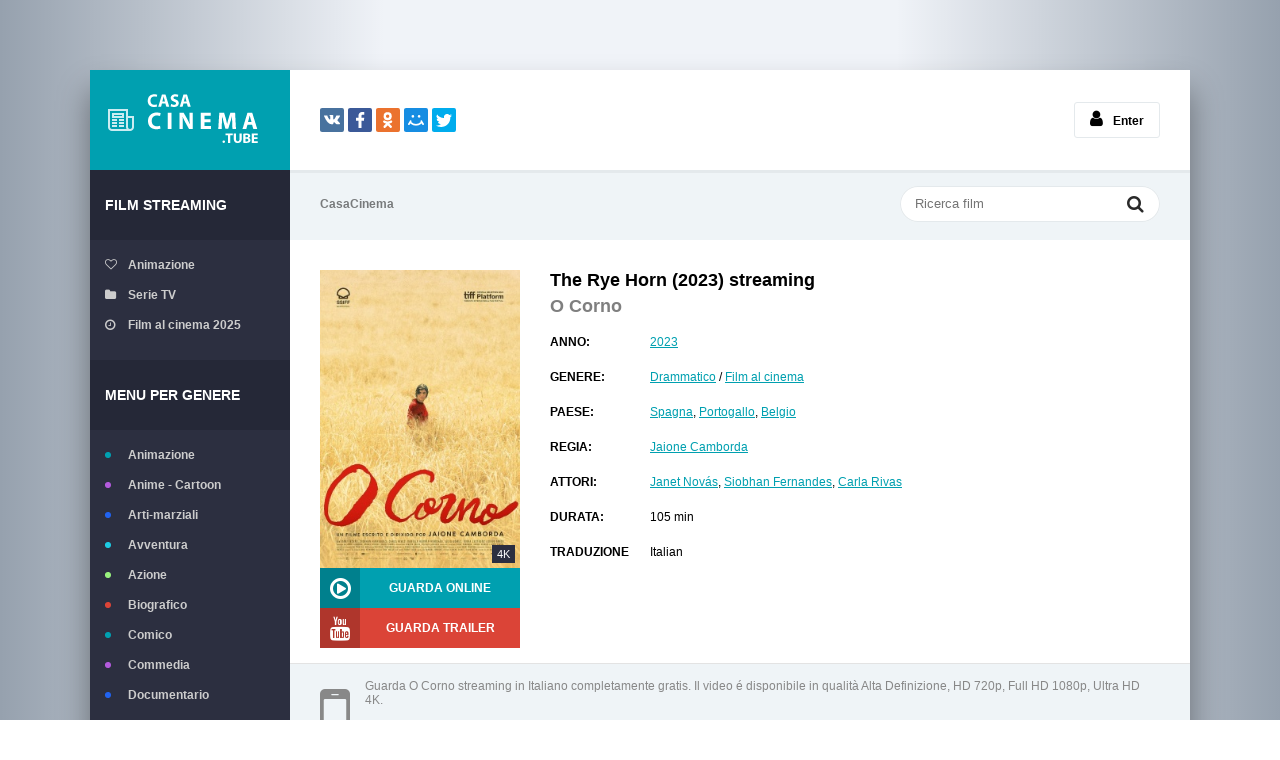

--- FILE ---
content_type: text/html; charset=utf-8
request_url: https://casacinema.pics/3829-the-rye-horn-2023.html
body_size: 6802
content:
<!DOCTYPE html>
<html lang="it-IT">
<head>
	<meta charset="utf-8">
<title>The Rye Horn streaming ITA Film 2023 AltaDefinizione  su CASACINEMA</title>
<meta name="description" content="The Rye Horn 2023 streaming in Alta Definizione Full HD 1080p, UHD 4K  Italiano senza limiti per tutti su CASACINEMA. Guarda O Corno sstreaming ITA Completo Gratis su iPhone, iPad, Tablet, PC.">
<meta name="keywords" content="The Rye Horn streaming, O Corno streaming ITA">
<meta name="generator" content="DataLife Engine (http://dle-news.ru)">
<meta property="og:site_name" content="CASACINEMA 2025 - Film  streaming ITA in Alta definizione Gratis">
<meta property="og:type" content="article">
<meta property="og:title" content="The Rye Horn (2023)">
<meta property="og:url" content="https://casacinema.pics/3829-the-rye-horn-2023.html">
<meta property="og:image" content="https://casacinema.pics/uploads/posts/2023-09/1695662282_mv5bm2y0zdjjntitzge4ms00n2i1lwi1yzmtyjzizdg2ywi1mtzixkeyxkfqcgdeqxvymtkyote2mjk__v1_fmjpg_ux1000_.jpg">
<meta property="og:description" content="The Rye Horn, il film diretto da Jaione Camborda, segue la storia di María (Janet Novás), una donna che vive a Illa de Arousa, un’isola galiziana dove fa la pescatrice di molluschi. Siamo nel 1971, María è molto conosciuta dagli abitanti dell’isola, soprattutto dalle donne che ricevono spesso il">
<link rel="search" type="application/opensearchdescription+xml" href="https://casacinema.pics/index.php?do=opensearch" title="CASACINEMA 2025 - Film  streaming ITA in Alta definizione Gratis">
<link rel="canonical" href="https://casacinema.pics/3829-the-rye-horn-2023.html">
<link rel="alternate" type="application/rss+xml" title="CASACINEMA 2025 - Film  streaming ITA in Alta definizione Gratis" href="https://casacinema.pics/rss.xml">
	 <meta name="viewport" content="width=device-width, initial-scale=1.0" />
	  <link rel="shortcut icon" href="/templates/casacinema/images/favicon.png" />
	  <link href="/templates/casacinema/style/styles.css" type="text/css" rel="stylesheet" />
	  <link href="/templates/casacinema/style/engine.css" type="text/css" rel="stylesheet" />
	  <!--[if lt IE 9]><script src="//html5shiv.googlecode.com/svn/trunk/html5.js"></script><![endif]-->
    
      <script src="//www.altadefinizione4k.tv/playerjs.js" type="text/javascript"></script>
    
    <meta name="google-site-verification" content="rIJI7SPDF_FB6I05GF8H1WF15c42TMb62DXhDZM6egA" />
                    <meta name="msvalidate.01" content="87B3ED711CFD5DE2073257C1534AB96C" />
<meta name="google-site-verification" content="VLdPNk-RqlSsz3suKg-fD6sQ9w9GGTxjMhfp0vHsHso" />
   <meta name="google-site-verification" content="hjr6WTks78U99gjyp1ad5_r6OJH5mzw5GO6jUNObIJk" />
    <meta name="google-site-verification" content="6a3dQXEv_CR_Hvv6fNVFzlmOoem0SpdcKBPHlQEQ-0c" />
    
</head>

<body>

<div class="wrap">

	<div class="block center">
	
		<header class="header clearfix">
			<a href="/" class="logotype" title="CASACINEMA">CASACINEMA</a>
			<div class="yx-share">
				<div class="ya-share2" data-services="vkontakte,facebook,odnoklassniki,moimir,twitter" data-counter=""></div>
			</div>
			<!--noindex-->


		<ul class="h-login">
		
			<li><a href="#" class="l-show icon-l"><span class="fa fa-user"></span>Enter</a></li>
		</ul>
		<div class="l-over"></div>
			<div class="l-box">
				<form method="post">
					<input type="text" name="login_name" id="login_name" placeholder="login"/>
					<input type="password" name="login_password" id="login_password" placeholder="password" />
					<div class="l-btm clearfix">
						
						<button onclick="submit();" type="submit" title="Enter">Enter</button>
					</div>
					<input name="login" type="hidden" id="login" value="submit" />
				</form>
			</div>

<!--/noindex-->
		</header>
		
		<!-- END HEADER -->
		
		<div class="cols fx-row">
		
			<aside class="side">
			
				<div class="side-box to-mob">
					<div class="side-bt">Film streaming</div>
					<ul class="side-bc side-folders">
						<li><a href="/animazione/"><span class="fa fa-heart-o"></span>Animazione</a></li>
						<li><a href="/serie-tv/"><span class="fa fa-folder"></span>Serie TV </a></li>
						<li><a href="/film-al-cinema/"><span class="fa fa-clock-o"></span>Film al cinema 2025</a></li>
					</ul>
				</div>
				
				<nav class="side-box to-mob">
					<div class="side-bt">Menu per genere</div>
					<ul class="side-bc side-nav">
						<li class="default"><a href="/animazione/">Animazione</a></li>
						<li class="violet"><a href="/anime-cartoon/">Anime - Cartoon</a></li>
						<li class="blue"><a href="/arti-marziali/">Arti-marziali</a></li>
						<li class="blue1"><a href="/avventura/">Avventura</a></li>
						<li class="green"><a href="/azione/">Azione</a></li>   
						<li class="red"><a href="/biografico/">Biografico</a></li>
                        	<li class="default"><a href="/comico/">Comico</a></li>
						<li class="violet"><a href="/commedia/">Commedia</a></li>
						<li class="blue"><a href="/documentario/">Documentario</a></li>
						<li class="blue1"><a href="/drammatico/">Drammatico</a></li>
						<li class="green"><a href="/erotico/">Erotico</a></li>
						<li class="red"><a href="/family/">Family</a></li>
                        	<li class="default"><a href="/fantascienza/">Fantascienza</a></li>
						<li class="violet"><a href="/fantasy/">Fantasy</a></li>
						<li class="blue"><a href="/favola/">Favola</a></li>
						<li class="blue1"><a href="/giallo/">Giallo</a></li>
						<li class="green"><a href="/guerra/">Guerra</a></li>
						<li class="red"><a href="/horror/">Horror</a></li>
                        	<li class="default"><a href="/musicale/"> Musicale</a></li>
						<li class="violet"><a href="/noir/">Noir</a></li>
						<li class="blue"><a href="/poliziesco/">Poliziesco</a></li>
						<li class="blue1"><a href="/religioso/">Religioso</a></li>
						<li class="green"><a href="/sentimentale/">Sentimentale</a></li>
						<li class="red"><a href="/storico/">Storico</a></li>
                        	<li class="default"><a href="/thriller/">Thriller</a></li>
						<li class="violet"><a href="/western/">Western</a></li>
						
					</ul>
				</nav>
				
				<a class="random-link icon-l" href="https://casacinema.pics/3566-arkie-e-la-magia-delle-luci-2023.html">
	<span class="fa fa-random"></span> Film a caso
</a>
				<br>
                
                   <noindex><center>
            <a href="/reg.php"   rel="nofollow" target="_blank"><img src="/120x600-it.gif"></a> 
      </center> </noindex> 
                
			</aside>
			
			<!-- END SIDE -->
			
			<div class="cont">
			
				<div class="topline fx-row fx-middle">
					<ul class="tl-menu clearfix to-mob">
						<li><a href="/">CasaCinema</a></li>
					                   
                
                   
					</ul>
					<div class="btn-menu"><span class="fa fa-bars"></span></div>
					<div class="search-box">
						<form id="quicksearch" method="post">
							<input type="hidden" name="do" value="search" />
							<input type="hidden" name="subaction" value="search" />
							<div class="search-field">
								<input id="story" name="story" placeholder="Ricerca film" type="text" />
								<button type="submit" title="Cerca"><span class="fa fa-search"></span></button>
							</div>
						</form>
					</div>
				</div>
				
				<!-- END TOPLINE -->
				
				<main class="main">
					
					
					
					
					<div class="clearfix">
						<div id='dle-content'><article class="full ignore-select">
	
		<div class="fcols clearfix">
		
			<div class="fleft">
				<div class="fposter img-wide">
					<img src="/uploads/posts/2023-09/medium/1695662282_mv5bm2y0zdjjntitzge4ms00n2i1lwi1yzmtyjzizdg2ywi1mtzixkeyxkfqcgdeqxvymtkyote2mjk__v1_fmjpg_ux1000_.jpg" alt="The Rye Horn (2023)" />
					
					<div class="th-qual">4K</div>
					<div class="ffav">
					
					</div>
				</div>
				<div class="fbtns clearfix icon-l">
					<div class="to-view"><span class="fa fa-play-circle-o"></span> GUARDA ONLINE</div>
					<div class="to-trailer" title="Trailer The Rye Horn (2023)"><span class="fa fa-youtube"></span> GUARDA TRAILER</div>
				</div>
			</div>
			
			<div class="fright">
				<div class="fheader" id="fheader">
					<h1>The Rye Horn (2023) streaming</h1>
                    <div class="foriginal"><h3>O Corno</h3> </div>
				</div>
				<ul class="finfo" id="finfo">
					<li><span>ANNO:</span> <a href="https://casacinema.pics/xfsearch/year/2023/">2023</a></li>
					<li class="vis"><span>GENERE:</span> <a href="https://casacinema.pics/drammatico/">Drammatico</a> / <a href="https://casacinema.pics/film-al-cinema/">Film al cinema</a> </li> 
					<li class="vis"><span>PAESE:</span><a href="https://casacinema.pics/xfsearch/country/Spagna/">Spagna</a>, <a href="https://casacinema.pics/xfsearch/country/Portogallo/">Portogallo</a>, <a href="https://casacinema.pics/xfsearch/country/Belgio/">Belgio</a> </li>
					<li><span>REGIA:</span><a href="https://casacinema.pics/xfsearch/director/Jaione%20Camborda/">Jaione Camborda</a></li>
					<li><span>ATTORI:</span> <a href="https://casacinema.pics/xfsearch/actors/Janet%20Nov%C3%A1s/">Janet Novás</a>, <a href="https://casacinema.pics/xfsearch/actors/Siobhan%20Fernandes/">Siobhan Fernandes</a>, <a href="https://casacinema.pics/xfsearch/actors/Carla%20Rivas/">Carla Rivas</a></li>
                    	<li><span>DURATA:</span>105 min </li>
                    	<li class="vis"><span>TRADUZIONE</span>Italian</li>
				</ul>
			</div>
			
		</div>
		
		<!-- END FCOLS -->
		
		 <div class="sub-text clearfix sub2">
			<span class="fa fa-mobile"></span>
		 Guarda O Corno streaming in Italiano completamente gratis. Il video é disponibile  in qualità Alta Definizione, HD 720p, Full HD 1080p, Ultra HD 4K.
     <br><br>Film  The Rye Horn (2023) streaming su CasaCinema e scarica senza limiti per tutti direttamente sul vostro PC, smartphone o tablet.
		</div> 
		
		<div class="fdesc full-text clearfix" id="fdesc">
            <div class="fsubtitle"><h4>TRAMA The Rye Horn (2023):</h4></div>
			The Rye Horn, il film diretto da Jaione Camborda, segue la storia di María (Janet Novás), una donna che vive a Illa de Arousa, un’isola galiziana dove fa la pescatrice di molluschi.
Siamo nel 1971, María è molto conosciuta dagli abitanti dell’isola, soprattutto dalle donne che ricevono spesso il suo aiuto. Lei dà spesso una mano con le consegne e i piccoli lavori, ma le assiste anche nel parto quando è necessario.
Dopo aver aiutato una donna in difficoltà si trova improvvisamente nei guai e deve abbandonare il villaggio. Per scappare dalla polizia che la cerca, María deve affrontare da sola un viaggio lungo e pericoloso.
L’unica possibilità che ha per sopravvivere è attraversare il confine lungo una rotta di contrabbando e dirigersi verso il Portogallo in cerca di libertà.
		</div>
	
    <div class="fsubtitle to-center"><h2>The Rye Horn (2023) streaming ITA</h2></div>
			<center><div class="save-btn icon-l button"><a href="/casacinema.php" target="_blank"  rel="nofollow"    ><b>► GUARDA The Rye Horn (2023) in STREAMING GRATIS </b></a></div></center>
		<br><br>
		<div class="ftabs tabs-box">
		
			<div class="tabs-sel"><span class="current">GUARDA ONLINE GRATIS</span><span>TRAILER</span></div>
			
			<div class="fplayer video-box tabs-b">
 <div id="cineblog"></div>

<script>
    var player = new Playerjs({id:"cineblog",  poster:"https://casacinema.pics/uploads/posts/2023-09/medium/1695662282_mv5bm2y0zdjjntitzge4ms00n2i1lwi1yzmtyjzizdg2ywi1mtzixkeyxkfqcgdeqxvymtkyote2mjk__v1_fmjpg_ux1000_.jpg", file:"https://casacinema.pics/Paramount.mp4", title:"The Rye Horn (2023) streaming"});
</script>

			</div>
			
			<div class="fplayer video-box tabs-b" id="trailer-place">
					

			</div>
			
		</div>
		
		 <div class="sub-text fx-row fx-middle">
			
			<div class="share"><div class="ya-share2" data-services="vkontakte,facebook,odnoklassniki,moimir,twitter" data-counter=""></div></div>
			<div class="save-btn icon-l button"> <a href="/scarica-casacinema.php" target="_blank"  rel="nofollow"    ><b>▼ SCARICA The Rye Horn (2023) GRATIS</b></a></div>
			
		</div>   
		<br>
         <noindex><center>
            <a href="/reg.php"   rel="nofollow" target="_blank"><img src="/it.gif"></a> 
      </center> </noindex> 
    <br>
		<div class="sect-header fx-row fx-middle">
			<div class="sect-title">Potrebbero piacerti anche questi film in streaming</div>
		</div>
		<div class="floats clearfix">
			<div class="thumb">
	<div class="th-in">
		<a class="th-img img-resp-v with-mask" href="https://casacinema.pics/3832-the-wild-robot-2024.html">
			<img src="/uploads/posts/2023-09/medium/1695662519_9780316669399.jpg" alt="The Wild Robot (2024)" />
			<div class="th-mask fx-col fx-center fx-middle">
				<span class="fa fa-play-circle"></span>
			</div>
			<div class="th-qual">4K</div>
		</a>
		<div class="th-desc">
			<a class="th-title nowrap" href="https://casacinema.pics/3832-the-wild-robot-2024.html">The Wild Robot (2024)</a>
			<div class="th-cat nowrap">Animazione / Film al cinema</div>
		</div>
		<div class="th-inf"><span class="fa fa-info"></span></div>
	</div>
</div><div class="thumb">
	<div class="th-in">
		<a class="th-img img-resp-v with-mask" href="https://casacinema.pics/3814-the-movie-teller-2023.html">
			<img src="/uploads/posts/2023-09/medium/1695660910_mv5bmwq4zdjhzdctodblns00zdriltliyzctodc1ytywn2i4ymu0xkeyxkfqcgdeqxvymtq5mdc1odcy__v1_.jpg" alt="The Movie Teller (2023)" />
			<div class="th-mask fx-col fx-center fx-middle">
				<span class="fa fa-play-circle"></span>
			</div>
			<div class="th-qual">4K</div>
		</a>
		<div class="th-desc">
			<a class="th-title nowrap" href="https://casacinema.pics/3814-the-movie-teller-2023.html">The Movie Teller (2023)</a>
			<div class="th-cat nowrap">Drammatico / Film al cinema</div>
		</div>
		<div class="th-inf"><span class="fa fa-info"></span></div>
	</div>
</div><div class="thumb">
	<div class="th-in">
		<a class="th-img img-resp-v with-mask" href="https://casacinema.pics/3590-nonna-ci-produce-un-film-2023.html">
			<img src="/uploads/posts/2023-09/medium/1695182010_mv5bzmqyywqxotmtzjzjni00mdyzlwi4n2ytmgexngjjzgi3mtbhxkeyxkfqcgdeqxvymtm0mtg3mte2__v1_.jpg" alt="Nonna ci produce un film (2023)" />
			<div class="th-mask fx-col fx-center fx-middle">
				<span class="fa fa-play-circle"></span>
			</div>
			<div class="th-qual">4K</div>
		</a>
		<div class="th-desc">
			<a class="th-title nowrap" href="https://casacinema.pics/3590-nonna-ci-produce-un-film-2023.html">Nonna ci produce un film (2023)</a>
			<div class="th-cat nowrap">Commedia / Film al cinema</div>
		</div>
		<div class="th-inf"><span class="fa fa-info"></span></div>
	</div>
</div><div class="thumb">
	<div class="th-in">
		<a class="th-img img-resp-v with-mask" href="https://casacinema.pics/674-picciridda-con-i-piedi-nella-sabbia-2020.html">
			<img src="https://casacinema.fyi/uploads/posts/2020-03/medium/1583826718_picciriddalocandina-1583327248.jpg" alt="Picciridda - Con i piedi nella sabbia (2020)" />
			<div class="th-mask fx-col fx-center fx-middle">
				<span class="fa fa-play-circle"></span>
			</div>
			<div class="th-qual">4K</div>
		</a>
		<div class="th-desc">
			<a class="th-title nowrap" href="https://casacinema.pics/674-picciridda-con-i-piedi-nella-sabbia-2020.html">Picciridda - Con i piedi nella sabbia (2020)</a>
			<div class="th-cat nowrap">Drammatico / Film al cinema</div>
		</div>
		<div class="th-inf"><span class="fa fa-info"></span></div>
	</div>
</div><div class="thumb">
	<div class="th-in">
		<a class="th-img img-resp-v with-mask" href="https://casacinema.pics/249-dopo-maria-2019.html">
			<img src="https://casacinema.fyi/uploads/posts/2019-09/medium/1568377999_56539.jpg" alt="Dopo Maria (2019)" />
			<div class="th-mask fx-col fx-center fx-middle">
				<span class="fa fa-play-circle"></span>
			</div>
			<div class="th-qual">4K</div>
		</a>
		<div class="th-desc">
			<a class="th-title nowrap" href="https://casacinema.pics/249-dopo-maria-2019.html">Dopo Maria (2019)</a>
			<div class="th-cat nowrap">Documentario / Film al cinema</div>
		</div>
		<div class="th-inf"><span class="fa fa-info"></span></div>
	</div>
</div><div class="thumb">
	<div class="th-in">
		<a class="th-img img-resp-v with-mask" href="https://casacinema.pics/162-dafne-2019.html">
			<img src="https://casacinema.fyi/uploads/posts/2019-09/medium/1568277224_56130.jpg" alt="Dafne (2019)" />
			<div class="th-mask fx-col fx-center fx-middle">
				<span class="fa fa-play-circle"></span>
			</div>
			<div class="th-qual">4K</div>
		</a>
		<div class="th-desc">
			<a class="th-title nowrap" href="https://casacinema.pics/162-dafne-2019.html">Dafne (2019)</a>
			<div class="th-cat nowrap">Drammatico / Film al cinema</div>
		</div>
		<div class="th-inf"><span class="fa fa-info"></span></div>
	</div>
</div>
		</div>
					
		<div class="sect-comms fx-row">
			<div class="full-comms" id="full-comms">
				
<div id="dle-ajax-comments"></div>

				<!--dlenavigationcomments-->
			</div>
			
		</div>
		
</article>
<form  method="post" name="dle-comments-form" id="dle-comments-form" >
		<input type="hidden" name="subaction" value="addcomment">
		<input type="hidden" name="post_id" id="post_id" value="3829"><input type="hidden" name="user_hash" value="e138598b3b3686d9e2ae3eb7c6a6fc20017e52fe"></form></div>
					</div>
					
					
					
				</main>
				
				<!-- END MAIN -->
				
			</div>
			
			<!-- END CONT -->
			
		</div>
		
		<!-- END COLS -->
		
		


				
		<footer class="footer clearfix">
			<div class="ft-text">
				<div class="ft-menu"></div>
				FILM  STREAMING GRATIS IN ALTA DEFINIZIONE
				<div class="ft-copyr">CASACINEMA © 2025.</div>
                
 
                
			</div>
		
		</footer>
			
		<!-- END FOOTER -->
		
	</div>
	
	<!-- END BLOCK -->
	
</div>

<!-- END WRAP -->

<link href="/engine/editor/jscripts/froala/fonts/font-awesome.css?v=26" rel="stylesheet" type="text/css">
<link href="/engine/editor/jscripts/froala/css/editor.css?v=26" rel="stylesheet" type="text/css">
<link href="/engine/editor/css/default.css?v=26" rel="stylesheet" type="text/css">
<script src="/engine/classes/js/jquery.js?v=26"></script>
<script src="/engine/classes/js/jqueryui.js?v=26" defer></script>
<script src="/engine/classes/js/dle_js.js?v=26" defer></script>
<script src="/engine/classes/masha/masha.js?v=26" defer></script>
<script src="/engine/skins/codemirror/js/code.js?v=26" defer></script>
<script src="/engine/editor/jscripts/froala/editor.js?v=26" defer></script>
<script src="/engine/editor/jscripts/froala/languages/en.js?v=26" defer></script>
<script src="/templates/casacinema/js/libs.js"></script>
<script>
<!--
var dle_root       = '/';
var dle_admin      = '';
var dle_login_hash = 'e138598b3b3686d9e2ae3eb7c6a6fc20017e52fe';
var dle_group      = 5;
var dle_skin       = 'casacinema';
var dle_wysiwyg    = '1';
var quick_wysiwyg  = '1';
var dle_act_lang   = ["Yes", "No", "Enter", "Cancel", "Save", "Delete", "Loading. Please, wait..."];
var menu_short     = 'Quick edit';
var menu_full      = 'Full edit';
var menu_profile   = 'View profile';
var menu_send      = 'Send message';
var menu_uedit     = 'Admin Center';
var dle_info       = 'Information';
var dle_confirm    = 'Confirm';
var dle_prompt     = 'Enter the information';
var dle_req_field  = 'Please fill in all the required fields';
var dle_del_agree  = 'Are you sure you want to delete it? This action cannot be undone';
var dle_spam_agree = 'Are you sure you want to mark the user as a spammer? This will remove all his comments';
var dle_complaint  = 'Enter the text of your complaint to the Administration:';
var dle_big_text   = 'Highlighted section of text is too large.';
var dle_orfo_title = 'Enter a comment to the detected error on the page for Administration ';
var dle_p_send     = 'Send';
var dle_p_send_ok  = 'Notification has been sent successfully ';
var dle_save_ok    = 'Changes are saved successfully. Refresh the page?';
var dle_reply_title= 'Reply to the comment';
var dle_tree_comm  = '0';
var dle_del_news   = 'Delete article';
var dle_sub_agree  = 'Do you really want to subscribe to this article’s comments?';
var dle_captcha_type  = '0';
var allow_dle_delete_news   = false;
var dle_search_delay   = false;
var dle_search_value   = '';
jQuery(function($){
	
      $('#comments').froalaEditor({
        dle_root: dle_root,
        dle_upload_area : "comments",
        dle_upload_user : "",
        dle_upload_news : "0",
        width: '100%',
        height: '220',
        language: 'en',

		htmlAllowedTags: ['div', 'span', 'p', 'br', 'strong', 'em', 'ul', 'li', 'ol', 'b', 'u', 'i', 's', 'a', 'img'],
		htmlAllowedAttrs: ['class', 'href', 'alt', 'src', 'style', 'target'],
		pastePlain: true,
        imagePaste: false,
        listAdvancedTypes: false,
        imageUpload: false,
		videoInsertButtons: ['videoBack', '|', 'videoByURL'],
		
        toolbarButtonsXS: ['bold', 'italic', 'underline', 'strikeThrough', '|', 'align', 'formatOL', 'formatUL', '|', 'insertLink', 'dleleech', 'emoticons', '|', 'dlehide', 'dlequote', 'dlespoiler'],

        toolbarButtonsSM: ['bold', 'italic', 'underline', 'strikeThrough', '|', 'align', 'formatOL', 'formatUL', '|', 'insertLink', 'dleleech', 'emoticons', '|', 'dlehide', 'dlequote', 'dlespoiler'],

        toolbarButtonsMD: ['bold', 'italic', 'underline', 'strikeThrough', '|', 'align', 'formatOL', 'formatUL', '|', 'insertLink', 'dleleech', 'emoticons', '|', 'dlehide', 'dlequote', 'dlespoiler'],

        toolbarButtons: ['bold', 'italic', 'underline', 'strikeThrough', '|', 'align', 'formatOL', 'formatUL', '|', 'insertLink', 'dleleech', 'emoticons', '|', 'dlehide', 'dlequote', 'dlespoiler']

      }).on('froalaEditor.image.inserted froalaEditor.image.replaced', function (e, editor, $img, response) {

			if( response ) {
			
			    response = JSON.parse(response);
			  
			    $img.removeAttr("data-returnbox").removeAttr("data-success").removeAttr("data-xfvalue").removeAttr("data-flink");

				if(response.flink) {
				  if($img.parent().hasClass("highslide")) {
		
					$img.parent().attr('href', response.flink);
		
				  } else {
		
					$img.wrap( '<a href="'+response.flink+'" class="highslide"></a>' );
					
				  }
				}
			  
			}
			
		});

$('#dle-comments-form').submit(function() {
	doAddComments();
	return false;
});
FastSearch();
});
//-->
</script>  
<script src="/templates/casacinema/js/share.js" charset="utf-8"></script>
	  
    
    <!-- Yandex.Metrika counter -->
<script type="text/javascript" >
   (function(m,e,t,r,i,k,a){m[i]=m[i]||function(){(m[i].a=m[i].a||[]).push(arguments)};
   m[i].l=1*new Date();k=e.createElement(t),a=e.getElementsByTagName(t)[0],k.async=1,k.src=r,a.parentNode.insertBefore(k,a)})
   (window, document, "script", "https://mc.yandex.ru/metrika/tag.js", "ym");

   ym(55287430, "init", {
        clickmap:true,
        trackLinks:true,
        accurateTrackBounce:true
   });
</script>
<noscript><div><img src="https://mc.yandex.ru/watch/55287430" style="position:absolute; left:-9999px;" alt="" /></div></noscript>
<!-- /Yandex.Metrika counter -->
    
<script defer src="https://static.cloudflareinsights.com/beacon.min.js/vcd15cbe7772f49c399c6a5babf22c1241717689176015" integrity="sha512-ZpsOmlRQV6y907TI0dKBHq9Md29nnaEIPlkf84rnaERnq6zvWvPUqr2ft8M1aS28oN72PdrCzSjY4U6VaAw1EQ==" data-cf-beacon='{"version":"2024.11.0","token":"e6aaa597e4dd4ce999729774f9abacb5","r":1,"server_timing":{"name":{"cfCacheStatus":true,"cfEdge":true,"cfExtPri":true,"cfL4":true,"cfOrigin":true,"cfSpeedBrain":true},"location_startswith":null}}' crossorigin="anonymous"></script>
</body>
</html>

<!-- DataLife Engine Copyright SoftNews Media Group (http://dle-news.ru) -->
